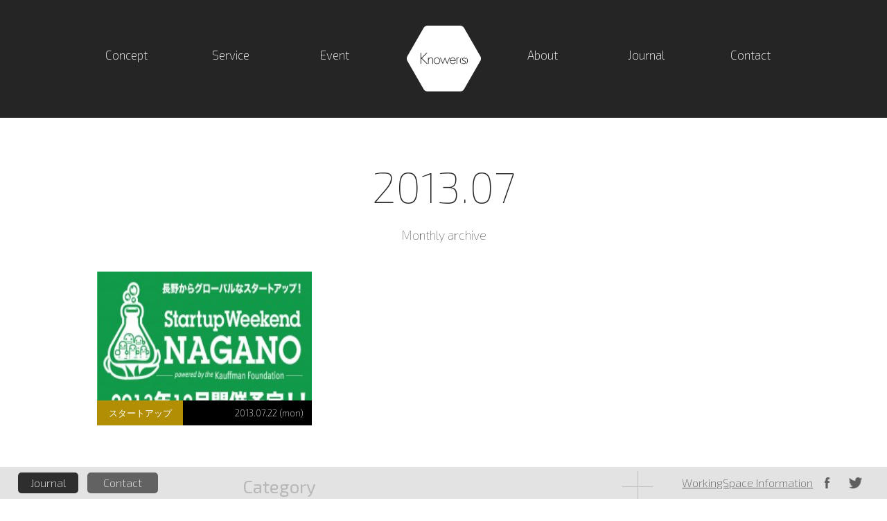

--- FILE ---
content_type: text/html; charset=UTF-8
request_url: http://knowers.jp/date/2013/07/
body_size: 44621
content:
<!DOCTYPE html>
<!--[if IE 7]><html class="ie ie7" lang="ja"><![endif]-->
<!--[if IE 8]><html class="ie ie8" lang="ja"><![endif]-->
<!--[if !(IE 6) | !(IE 7) | !(IE 8)  ]><!-->
<html dir="ltr" lang="ja">
<!--<![endif]-->
<head>
<meta charset="UTF-8">
<meta name="description" content="7月, 2013 | 松本市のコワーキングスペース「ノウアーズ」| Social Hub Space KNOWERS | ">
<meta name="generator" content="WordPress 5.1.19">
<meta name="msapplication-tileimage" content="http://knowers.jp/wp-content/uploads/2016/10/cropped-93429e24df85ebdb245d1e46d0034af3-270x270.jpg">
<meta name="robots" content="noindex,follow">
<meta name="viewport" content="width=device-width">
<title>7月, 2013 | 松本市のコワーキングスペース「ノウアーズ」| Social Hub Space KNOWERS</title>
<link rel="dns-prefetch" href="//fonts.googleapis.com">
<link rel="dns-prefetch" href="//s.w.org">
<link rel="dns-prefetch" href="//www.google-analytics.com">
<link rel="profile" href="http://gmpg.org/xfn/11">
<link rel="pingback" href="http://knowers.jp/xmlrpc.php">
<link rel="canonical" href="http://knowers.jp/date/2013/07/">
<link rel="alternate" type="application/rss+xml" title="松本市のコワーキングスペース「ノウアーズ」| Social Hub Space KNOWERS &raquo; フィード" href="http://knowers.jp/feed/">
<link rel="alternate" type="application/rss+xml" title="松本市のコワーキングスペース「ノウアーズ」| Social Hub Space KNOWERS &raquo; コメントフィード" href="http://knowers.jp/comments/feed/">
<link rel="https://api.w.org/" href="http://knowers.jp/wp-json/">
<link rel="EditURI" type="application/rsd+xml" title="RSD" href="http://knowers.jp/xmlrpc.php?rsd">
<link rel="wlwmanifest" type="application/wlwmanifest+xml" href="http://knowers.jp/wp-includes/wlwmanifest.xml">
<link rel="icon" href="http://knowers.jp/wp-content/uploads/2016/10/cropped-93429e24df85ebdb245d1e46d0034af3-32x32.jpg" sizes="32x32">
<link rel="icon" href="http://knowers.jp/wp-content/uploads/2016/10/cropped-93429e24df85ebdb245d1e46d0034af3-192x192.jpg" sizes="192x192">
<link rel="apple-touch-icon-precomposed" href="http://knowers.jp/wp-content/uploads/2016/10/cropped-93429e24df85ebdb245d1e46d0034af3-180x180.jpg">
<link href="http://fonts.googleapis.com/css?family=Exo+2:700,300italic,200,900italic,500italic,800,300,600italic,500,800italic,900,100italic,200italic,600,700italic,400,100,400italic" rel="stylesheet" type="text/css">
<link href="http://fonts.googleapis.com/css?family=Francois+One" rel="stylesheet" type="text/css">
<link rel="stylesheet" id="twentytwelve-fonts-css" href="http://fonts.googleapis.com/css?family=Open+Sans:400italic,700italic,400,700&#038;subset=latin,latin-ext" type="text/css" media="all">
<link rel="stylesheet" href="http://knowers.jp/wp-content/themes/knowers02/css/common.css" type="text/css">
<link rel="stylesheet" href="http://knowers.jp/wp-content/themes/knowers02/css/reset.css" type="text/css">
<link rel="stylesheet" href="http://knowers.jp/wp-content/themes/knowers02/css/common_farmaers_life.css" type="text/css">
<link rel="stylesheet" href="http://knowers.jp/wp-content/themes/knowers02/css/common_creators.css" type="text/css">
<link rel="stylesheet" href="http://knowers.jp/wp-content/themes/knowers02/css/jquery.bxslider.css" type="text/css">
<link rel="stylesheet" href="http://knowers.jp/wp-content/themes/knowers02/css/common2.css" type="text/css">
<link rel="stylesheet" href="http://knowers.jp/wp-content/themes/knowers02/css/style_i.css" type="text/css">
<link rel="stylesheet" href="http://knowers.jp/wp-content/themes/knowers02/css/common_ti.css" type="text/css">
<link rel="stylesheet" href="http://knowers.jp/wp-content/themes/knowers02/css/common_kt.css" type="text/css">
<link rel="stylesheet" href="http://knowers.jp/wp-content/themes/knowers02/css/common_tn.css" type="text/css">
<link rel="stylesheet" href="http://knowers.jp/wp-content/themes/knowers02/css/common_me.css" type="text/css">
<link rel="stylesheet" href="http://knowers.jp/wp-content/themes/knowers02/css/simplePagination.css" type="text/css">
<link rel="stylesheet" id="validate-engine-css-css" href="http://knowers.jp/wp-content/plugins/wysija-newsletters/css/validationEngine.jquery.css?ver=2.8.2" type="text/css" media="all">
<link rel="stylesheet" id="wp-block-library-css" href="http://knowers.jp/wp-includes/css/dist/block-library/style.min.css?ver=5.1.19" type="text/css" media="all">
<link rel="stylesheet" id="wordpress-popular-posts-css-css" href="http://knowers.jp/wp-content/plugins/wordpress-popular-posts/public/css/wpp.css?ver=4.1.0" type="text/css" media="all">
<link rel="stylesheet" id="rss-retriever-css" href="http://knowers.jp/wp-content/plugins/wp-rss-retriever/inc/css/rss-retriever.css?ver=1.3.1" type="text/css" media="all">
<link rel="stylesheet" id="wp-lightbox-2.min.css-css" href="http://knowers.jp/wp-content/plugins/wp-lightbox-2/styles/lightbox.min.css?ver=1.3.4" type="text/css" media="all">
<link rel="stylesheet" id="twentytwelve-style-css" href="http://knowers.jp/wp-content/themes/knowers02/style.css?ver=5.1.19" type="text/css" media="all">
<link rel="stylesheet" id="dashicons-css" href="http://knowers.jp/wp-includes/css/dashicons.min.css?ver=5.1.19" type="text/css" media="all">
<link rel="stylesheet" id="thickbox-css" href="http://knowers.jp/wp-includes/js/thickbox/thickbox.css?ver=5.1.19" type="text/css" media="all">
<link rel="stylesheet" id="amazonjs-css" href="http://knowers.jp/wp-content/plugins/amazonjs/css/amazonjs.css?ver=0.8" type="text/css" media="all">
<!--[if lt IE 9]><link rel="stylesheet" id="twentytwelve-ie-css" href="http://knowers.jp/wp-content/themes/knowers02/css/ie.css?ver=20121010" type="text/css" media="all"><![endif]-->
<style type="text/css" media="all">/*<![CDATA[ */
img.wp-smiley,
img.emoji {
display: inline !important;
border: none !important;
box-shadow: none !important;
height: 1em !important;
width: 1em !important;
margin: 0 .07em !important;
vertical-align: -0.1em !important;
background: none !important;
padding: 0 !important;
}
.recentcomments a{display:inline !important;padding:0 !important;margin:0 !important;}
/* ]]>*/</style>
<script async src="https://www.google-analytics.com/analytics.js"></script>
<script type="text/javascript" src="http://knowers.jp/wp-includes/js/jquery/jquery.js?ver=1.12.4"></script>
<script type="text/javascript" src="http://knowers.jp/wp-content/plugins/wordpress-popular-posts/public/js/wpp-4.1.0.min.js?ver=4.1.0"></script>
<script type="text/javascript" src="http://knowers.jp/wp-includes/js/jquery/jquery-migrate.min.js?ver=1.4.1"></script>
<script type="text/javascript">//<![CDATA[
window.ga=window.ga||function(){(ga.q=ga.q||[]).push(arguments)};ga.l=+new Date;
ga('create', 'UA-61820152-1', 'auto');
ga('send', 'pageview');
window._wpemojiSettings = {"baseUrl":"https:\/\/s.w.org\/images\/core\/emoji\/11.2.0\/72x72\/","ext":".png","svgUrl":"https:\/\/s.w.org\/images\/core\/emoji\/11.2.0\/svg\/","svgExt":".svg","source":{"concatemoji":"http:\/\/knowers.jp\/wp-includes\/js\/wp-emoji-release.min.js?ver=5.1.19"}};
!function(e,a,t){var n,r,o,i=a.createElement("canvas"),p=i.getContext&&i.getContext("2d");function s(e,t){var a=String.fromCharCode;p.clearRect(0,0,i.width,i.height),p.fillText(a.apply(this,e),0,0);e=i.toDataURL();return p.clearRect(0,0,i.width,i.height),p.fillText(a.apply(this,t),0,0),e===i.toDataURL()}function c(e){var t=a.createElement("script");t.src=e,t.defer=t.type="text/javascript",a.getElementsByTagName("head")[0].appendChild(t)}for(o=Array("flag","emoji"),t.supports={everything:!0,everythingExceptFlag:!0},r=0;r<o.length;r++)t.supports[o[r]]=function(e){if(!p||!p.fillText)return!1;switch(p.textBaseline="top",p.font="600 32px Arial",e){case"flag":return s([55356,56826,55356,56819],[55356,56826,8203,55356,56819])?!1:!s([55356,57332,56128,56423,56128,56418,56128,56421,56128,56430,56128,56423,56128,56447],[55356,57332,8203,56128,56423,8203,56128,56418,8203,56128,56421,8203,56128,56430,8203,56128,56423,8203,56128,56447]);case"emoji":return!s([55358,56760,9792,65039],[55358,56760,8203,9792,65039])}return!1}(o[r]),t.supports.everything=t.supports.everything&&t.supports[o[r]],"flag"!==o[r]&&(t.supports.everythingExceptFlag=t.supports.everythingExceptFlag&&t.supports[o[r]]);t.supports.everythingExceptFlag=t.supports.everythingExceptFlag&&!t.supports.flag,t.DOMReady=!1,t.readyCallback=function(){t.DOMReady=!0},t.supports.everything||(n=function(){t.readyCallback()},a.addEventListener?(a.addEventListener("DOMContentLoaded",n,!1),e.addEventListener("load",n,!1)):(e.attachEvent("onload",n),a.attachEvent("onreadystatechange",function(){"complete"===a.readyState&&t.readyCallback()})),(n=t.source||{}).concatemoji?c(n.concatemoji):n.wpemoji&&n.twemoji&&(c(n.twemoji),c(n.wpemoji)))}(window,document,window._wpemojiSettings);
var wpp_params = {"rest_api":"1","sampling_active":"0","sampling_rate":"100","ajax_url":"http:\/\/knowers.jp\/wp-json\/wordpress-popular-posts\/v1\/popular-posts\/","action":"update_views_ajax","ID":"","token":"ecafafbc1a","debug":""};
//]]></script>
<!--[if lt IE 9]><script src="http://knowers.jp/wp-content/themes/knowers02/js/html5.js" type="text/javascript"></script>
<![endif]-->
</head>

<body class="archive date custom-font-enabled" onload="initialize();"  id="page_top">
<!-- gnav SP -->
<div id="gnav_sp_out">
		<div class="button-toggle"><img src="http://knowers.jp/wp-content/themes/knowers02/images/kns_nav_btn.gif" width="54" height="54"></div>
		<div class="menu">
			<ul>
           	 <li><a href="http://knowers.jp">Knowers</a></li>
				<li><a href="http://knowers.jp/concept">Concept</a></li>
				<li><a href="http://knowers.jp/service">Service</a></li>
                <li><a href="http://knowers.jp/event">Event</a></li>
                <li><a href="http://knowers.jp/about">About</a></li>
                <!--
                <li><a href="http://knowers.jp/member">Member</a></li>
                -->
                <li><a href="http://knowers.jp/journal">Journal</a></li>
                <li><a href="http://knowers.jp/contact">Contact</a></li>
			</ul>
		</div>
</div>
<!-- gnav SP -->



            <div id="hp_header">
          	<div id="hp_header2">
            		<div id="hp_header_in">
            		<ul id="header_ul">
            			<a href="http://knowers.jp/concept"><li class="header_ul_fixPadding"><p>Concept</p></li></a>
            			<a href="http://knowers.jp/service"><li class="header_ul_fixPadding"><p>Service</p></li></a>
            			<a href="http://knowers.jp/event"><li class="header_ul_fixPadding"><p>Event</p></li></a>
						<!--投稿ページのみロゴのh1をpに それ以外のページはロゴがh1-->
												<a href="http://knowers.jp"><li><h1><img src="http://knowers.jp/wp-content/themes/knowers02/images/knowersLogoTop.png" alt="knowersロゴ" class="kns_logo_top"></h1></li></a>
						            			<a href="http://knowers.jp/about"><li class="header_ul_fixPadding"><p>About</p></li></a>
                        <!--
            			<a href="http://knowers.jp/member"><li class="header_ul_fixPadding"><p>Member</p></li></a>
                        -->
                        <a href="http://knowers.jp/journal"><li class="header_ul_fixPadding"><p>Journal</p></li></a>
            			<a href="http://knowers.jp/contact"><li class="header_ul_fixPadding header_ul_borderWhite"><p>Contact</p></li></a>
            		</ul>
              </div><!----------------hp_header_in END------------------>
              </div><!----------------hp_header2 END------------------>
            </div><!----------------hp_header END------------------>
<div class="knowers_main_out header_set page_creators_header">
    		<div class="knowers_main_in">
 
                             
            </div><!----------------knowers_main_in END------------------>
 </div><!----------------knowers_main_out END------------------>
 
  <div id="kns_index_newsfild">
		<div id="kns_index_newfild_in">
        		<h2 class="kns_index_title62">
                2013.07                </h2>
                <p class="knowers_fontFamily_exo2_200 kns_index_newsTitle">Monthly archive</p>
                
                
<div class="kns_news_mainDiv02">
								
   			<!--個々の投稿を出力する処理-->
                                		<a class="kns_news_mainSmall_div1 kns_news_mainSmall_div2 box_fit01" href="http://knowers.jp/317/">
                	       

<!--
                        <img src="http://knowers.jp/wp-content/uploads/2013/07/SW_logo-300x162.jpg" class="kns_news_mainDivSmall_img">
                        


-->


											 <img src="http://knowers.jp/wp-content/uploads/2013/07/SW_logo-300x162.jpg" class="kns_news_mainDivSmall_img">
					



                        	  <span class="kns_news_mainSmall_info1"><p>
                              2013年12月 StartupWeekend NAGANO開催予定！！                             </p></span>
							 
                  
                              <div class="knowers_fontFamily_exo2_200 kns_news_mainSmall_button1">
                                		<div class="kns_news_mainSmall_category1"><p>
                                      スタートアップ                                        </p></div>
                                        <div class="kns_news_mainSmall_date1"><p>
                                        2013.07.22 (mon)                                        </p></div>
                                </div> <!----------------kns_new_smallButtom END------------------> 
				</a>
					   
					   </div><!----------------kns_news_mainDiv02 END------------------>
<div style="width:80%;max-width:800px;margin:0 auto;"><!--アーカイブとカテゴリーのアコーディオンを実装-->
<ul class="accordion">
    <li>
        <p><span>Category</span></p>
        <ul>
                 <li>
         <a href="http://knowers.jp/category/article/booker/">Booker    (1)</a>
         </li>
                  <li>
         <a href="http://knowers.jp/category/border/">BORDER    (3)</a>
         </li>
                  <li>
         <a href="http://knowers.jp/category/events/">EVENTS    (194)</a>
         </li>
                  <li>
         <a href="http://knowers.jp/category/events/knowers-talk/">KNOWERS talk    (1)</a>
         </li>
                  <li>
         <a href="http://knowers.jp/category/article/meet-the-knower/">meet the knower    (11)</a>
         </li>
                  <li>
         <a href="http://knowers.jp/category/article/weekend-snap/">Weekend Snap    (2)</a>
         </li>
                  <li>
         <a href="http://knowers.jp/category/weekly-digest/">Weekly Digest    (1)</a>
         </li>
                  <li>
         <a href="http://knowers.jp/category/community/workingwomencafe/">Working Women Cafe    (13)</a>
         </li>
                  <li>
         <a href="http://knowers.jp/category/article/creators/">クリエイターズ    (8)</a>
         </li>
                  <li>
         <a href="http://knowers.jp/category/community/">コミュニティ    (19)</a>
         </li>
                  <li>
         <a href="http://knowers.jp/category/article/column/">コラム    (5)</a>
         </li>
                  <li>
         <a href="http://knowers.jp/category/news/share/">シェア    (31)</a>
         </li>
                  <li>
         <a href="http://knowers.jp/category/events/startup-event/">スタートアップ    (39)</a>
         </li>
                  <li>
         <a href="http://knowers.jp/category/news/staff-blog/">スタッフブログ    (17)</a>
         </li>
                  <li>
         <a href="http://knowers.jp/category/news/">ニュース・トレンド    (58)</a>
         </li>
                  <li>
         <a href="http://knowers.jp/category/article/shortessay/">ひとくちエッセイ    (5)</a>
         </li>
                  <li>
         <a href="http://knowers.jp/category/news/press-release/">プレスリリース    (11)</a>
         </li>
                  <li>
         <a href="http://knowers.jp/category/community/matsumoto-connect/">まつもとコネクト    (3)</a>
         </li>
                  <li>
         <a href="http://knowers.jp/category/community/matsumotocitizensuniversity/">まつもと市民大学    (15)</a>
         </li>
                  <li>
         <a href="http://knowers.jp/category/events/%e3%82%82%e3%81%8f%e3%82%82%e3%81%8f%e5%8b%89%e5%bc%b7%e4%bc%9a/">もくもく勉強会    (1)</a>
         </li>
                  <li>
         <a href="http://knowers.jp/category/article/lifeandwork/">ライフ&amp;ワーク    (20)</a>
         </li>
                  <li>
         <a href="http://knowers.jp/category/events/report/">レポート    (89)</a>
         </li>
                  <li>
         <a href="http://knowers.jp/category/events/workshop/">ワークショップ    (45)</a>
         </li>
                  <li>
         <a href="http://knowers.jp/category/events/for-women/">女性    (32)</a>
         </li>
                  <li>
         <a href="http://knowers.jp/category/events/networking/">異業種交流    (5)</a>
         </li>
                  <li>
         <a href="http://knowers.jp/category/article/">記事    (32)</a>
         </li>
                 </ul>
    </li>
    <li>
        <p><span>Archive</span></p>
        <ul>
                <li><li>	<a href='http://knowers.jp/date/2025/08/'>2025.8</a>&nbsp;(1)</li></li>
                  <li><li>
	<a href='http://knowers.jp/date/2020/08/'>2020.8</a>&nbsp;(1)</li></li>
                  <li><li>
	<a href='http://knowers.jp/date/2019/03/'>2019.3</a>&nbsp;(1)</li></li>
                  <li><li>
	<a href='http://knowers.jp/date/2018/09/'>2018.9</a>&nbsp;(1)</li></li>
                  <li><li>
	<a href='http://knowers.jp/date/2018/03/'>2018.3</a>&nbsp;(1)</li></li>
                  <li><li>
	<a href='http://knowers.jp/date/2018/02/'>2018.2</a>&nbsp;(3)</li></li>
                  <li><li>
	<a href='http://knowers.jp/date/2018/01/'>2018.1</a>&nbsp;(3)</li></li>
                  <li><li>
	<a href='http://knowers.jp/date/2017/12/'>2017.12</a>&nbsp;(3)</li></li>
                  <li><li>
	<a href='http://knowers.jp/date/2017/11/'>2017.11</a>&nbsp;(1)</li></li>
                  <li><li>
	<a href='http://knowers.jp/date/2017/10/'>2017.10</a>&nbsp;(1)</li></li>
                  <li><li>
	<a href='http://knowers.jp/date/2017/06/'>2017.6</a>&nbsp;(2)</li></li>
                  <li><li>
	<a href='http://knowers.jp/date/2017/04/'>2017.4</a>&nbsp;(1)</li></li>
                  <li><li>
	<a href='http://knowers.jp/date/2017/03/'>2017.3</a>&nbsp;(1)</li></li>
                  <li><li>
	<a href='http://knowers.jp/date/2017/02/'>2017.2</a>&nbsp;(1)</li></li>
                  <li><li>
	<a href='http://knowers.jp/date/2016/12/'>2016.12</a>&nbsp;(2)</li></li>
                  <li><li>
	<a href='http://knowers.jp/date/2016/11/'>2016.11</a>&nbsp;(4)</li></li>
                  <li><li>
	<a href='http://knowers.jp/date/2016/10/'>2016.10</a>&nbsp;(9)</li></li>
                  <li><li>
	<a href='http://knowers.jp/date/2016/09/'>2016.9</a>&nbsp;(7)</li></li>
                  <li><li>
	<a href='http://knowers.jp/date/2016/08/'>2016.8</a>&nbsp;(3)</li></li>
                  <li><li>
	<a href='http://knowers.jp/date/2016/07/'>2016.7</a>&nbsp;(12)</li></li>
                  <li><li>
	<a href='http://knowers.jp/date/2016/06/'>2016.6</a>&nbsp;(7)</li></li>
                  <li><li>
	<a href='http://knowers.jp/date/2016/05/'>2016.5</a>&nbsp;(5)</li></li>
                  <li><li>
	<a href='http://knowers.jp/date/2016/04/'>2016.4</a>&nbsp;(4)</li></li>
                  <li><li>
	<a href='http://knowers.jp/date/2016/03/'>2016.3</a>&nbsp;(1)</li></li>
                  <li><li>
</li></li>
                 </ul>
    </li>

</ul></div>

  <div class="knowers_fontFamily_exo2_200 kns_allNews"><a href="#page_top">Page Top</a></div>

</div><!----------------kns_index_newfild_in END------------------>

</div><!----------------kns_index_newsfild END------------------>


    <div id="kns_index_2buttom_out">
    		<div id="kns_index_2buttom_in">
           <div id="kns_index_2buttomMain">
            <div id="kns_index_2buttomLeft">
            	  <a href="http://knowers.jp/concept">
            		<img src="http://knowers.jp/wp-content/themes/knowers02/images/kns_index_2buttom01.jpg">
                </a>
                <p>What’s Knower(s)?</p>
            </div>
            <div id="kns_index_2buttomRight">
               <a href="http://knowers.jp/service">
               		<img src="http://knowers.jp/wp-content/themes/knowers02/images/kns_index_2buttom02.jpg">
               </a>
               <p>Social Hub Space</p>
              </div>

             </div><!----------------kns_index_2buttomMain END------------------>
        </div><!----------------kns_index_2buttom_in END------------------>
    </div><!----------------kns_index_2buttom_out END------------------>
    
   <div id="kns_index_facebook_out">
		<div id="kns_index_facebook_in">
        		
          <iframe src="//www.facebook.com/plugins/likebox.php?href=https%3A%2F%2Fwww.facebook.com%2Fsocialhubspaceknowers%3Ffref%3Dts&amp;width=300&amp;height=258&amp;colorscheme=light&amp;show_faces=true&amp;header=false&amp;stream=false&amp;show_border=false" scrolling="no" frameborder="0" style="border:none; overflow:hidden; width:300px; height:258px;" allowTransparency="true"></iframe>
                
        </div><!----------------kns_index_facebook_in END------------------>
   </div><!----------------kns_index_facebook_out END------------------>
   
   <div id="kns_index_events_out">
   		<div id="kns_index_events_in">
        		<h2 class="kns_index_title62 kns_index_onlineTitle kns_index_mainTitle_respon">Today’s Event</h2>
              <p class="knowers_fontFamily_exo2_200 kns_index_onlineTitle_Selection kns_index_newsTitle">check daily events</p>
              
          <div class="cal_wrapper">    
                <div id="kns_index_events_main">
  
                		<p><iframe src="https://calendar.google.com/calendar/embed?src=cloudot.co.jp_tqnginu9bb14rtf776n7d2rqg0%40group.calendar.google.com&ctz=Asia%2FTokyo" style="border: 0" width="800" height="600" frameborder="0" scrolling="no"></iframe></p>
                    <!--
                    <iframe src="https://calendar.google.com/calendar/embed?src=cloudot.co.jp_tqnginu9bb14rtf776n7d2rqg0%40group.calendar.google.com&ctz=Asia%2FTokyo" style="border: 0" width="800" height="600" frameborder="0" scrolling="no"></iframe> 
                    -->
                </div><!----------------kns_in<a href="google_php">google_php</a>dex_events_main END------------------>
           </div><!----------------cal_wrapper END------------------>

        </div><!----------------kns_index_events_in END------------------>
   </div><!----------------kns_index_events_out END------------------>


   <div id="kns_index_footer_out">
   		<div id="kns_index_footer_in">
        		<div id="kns_index_footer_Img_main">
        			<img src="http://knowers.jp/wp-content/themes/knowers02/images/kns_index_footer_logo.png" alt="knowersのロゴ" id="kns_index_footer_logo">
                		<img src="http://knowers.jp/wp-content/themes/knowers02/images/kns_index_footer_map.png" alt="knowersの地図" id="kns_index_footer_map">
                </div><!----------------kns_index_footer_Img_main END------------------>
                <div id="kns_index_footer_main">
                		<dl>
                        	<dt>
                        		Social Hub Space  <span>KNOWERS</span>
                        	</dt>
                        	<dd id="kns_footer_txt01">
                        		〒390-0874長野県松本市大手1-3-29 丸今ビル１F
                        	</dd>
                        	<dd id="kns_footer_txt02">
                        	   　　Mail. hello@knowers.jp<br> 
                       	</dd>
                        	<dd id="kns_footer_txt03">
                        	   　　営業時間 : 12:00～19:00（祝土日休）
                        	</dd>
                            <!----------------ここまでページ内スクロールさせる------------------>
                            <span id="bottom">Copyrights by KNOWERS. All Rights Reserved. Powered by <a href="http://www.cloudot.co.jp/" target="_blank">Cloudot Inc</a></span>
                        </dl>
                
                </div><!----------------kns_index_footer_main END------------------>
                
        </div><!----------------kns_index_footer_in END------------------>
   </div><!----------------kns_index_footer_out END------------------>
    
<div id="kns_index_underNav_out">
	<div id="kns_index_underNav_in">
    		<div id="kns_index_underNav_left">
           <a href="http://knowers.jp/journal">
            		<div id="kns_index_underNav_left01">
                   Journal
                    </div>
    			</a>
                <a href="http://knowers.jp/contact">
                    <div id="kns_index_underNav_left02">
                    Contact
                    </div>
        			</a>
            </div><!----------------kns_index_underNav_left END------------------>
            
            
         <div id="kns_index_underNav_right">
            		
                <!--<a href="">
                  <div id="kns_index_underNav_right01">
    					<img src="http://knowers.jp/wp-content/themes/knowers02/images/index_footer_icon03.png" height="16">
                    </div>
                  </a>-->
                  <a href="//twitter.com/knowers_info" target="_blank">
                   <div id="kns_index_underNav_right02">
                    		<img src="http://knowers.jp/wp-content/themes/knowers02/images/index_footer_icon02.png" height="16">
                    </div>
                    </a>
                 <a href="https://www.facebook.com/knowers.jp/?fref=nf" target="_blank">
            		<div id="kns_index_underNav_right03">
                    	<img src="http://knowers.jp/wp-content/themes/knowers02/images/index_footer_icon01.png" height="16">
                    </div>
            		</a>
                 <a href="">
            			<div id="kns_index_underNav_right04">
                    		WorkingSpace Information
                    </div>
                 </a>
            </div><!----------------kns_index_underNav_right END------------------>
            
    </div><!----------------kns_index_underNav_in END------------------>
</div><!----------------kns_index_underNav_out END------------------>


<!----------------jQuery and javaScript------------------>
<script src="//ajax.googleapis.com/ajax/libs/jquery/1.11.1/jquery.min.js"></script>
<script src="http://maps.google.com/maps/api/js?sensor=true"></script>
<script src="http://knowers.jp/wp-content/themes/knowers02/js/jquery.bxslider.min.js"></script>

<script src="http://knowers.jp/wp-content/themes/knowers02/js/jquery.simplePagination.js"></script>

<!--------------------ニュースレター修正部分----------------------->
<script>
	$(".wysija-submit").eq(0).attr('value','GET');
	//wysija-input
	$(".wysija-input").eq(0).attr('placeholder','input your e-mail');
</script>

<script>
	//アーカイブボックスの高さ
	$(window).on('load resize', function()  {
		
			var boxfit01 = $(".box_fit01").width();
			var boxfit01_h = boxfit01 * 0.71612903 + 'px' ;
			$('.box_fit01').css('height', boxfit01_h);
			
	});
</script>


<!----------------Mainコンテンツを表示(読み込み完了後とリサイズ後に動く)------------------>
<script>

$(window).on('load resize', function() {
	//メイン画像を表示
	var sum = $('.knowers_main_out').width();
	sum = sum / 2;
	$(".knowers_main_out").css("height",sum);
	
	var sum_in = $('.knowers_main_in').height() + 40;
	
	if(sum < sum_in){
		$(".knowers_main_out").css("height",sum_in);
	}
	
	//クリエイター画像を表示するために高さ取得
	var creatorsH = $('#kns_index_creators_out').width() / 2.58152174;
	
	var creators_inH = $('#kns_index_creators_in').height() + 40;

	if( creatorsH < creators_inH ){
		$("#kns_index_creators_out").css("height",creators_inH);
	}else{
		$("#kns_index_creators_out").css("height",creatorsH);
	}
});

</script>
<!----------------スクロールしたさい動きに合わせてメニューバーを表示させる------------------>


<script>
$(window).on('load scroll', function() {
	var scrollY = document.documentElement.scrollTop || document.body.scrollTop;
	 var mainImgY = $('.header_set').height();
	 
	  if(scrollY > mainImgY){
		  $("#hp_header2").addClass("hp_header2_on");
			$("#hp_header_in").addClass("hp_header_in_on");
			
			$("#hp_header2").removeClass("hp_header2_off");
		    $("#hp_header_in").removeClass("hp_header_in_off");
	  }else{
		  $("#hp_header2").addClass("hp_header2_off");
		    $("#hp_header_in").addClass("hp_header_in_off");
			
			$("#hp_header2").removeClass("hp_header2_on");
			$("#hp_header_in").removeClass("hp_header_in_on");
	  }
	 
	
});

</script>

<!----------------INDEXのニュース部分のJS ------------------>
<!----------------Imageの横幅取得 ------------------>
<script>
$(window).on('load resize', function() {
	//大きいImagの横幅
	var bigImg = $('#kns_news_mainDivLeft_img').width();
	//大きいImageの縦幅
	var bigImg_height = $('#kns_news_mainDivLeft').height();
	//小さい（大きいImgの左側）のimagの縦横取得
	var smallImg1 = $('#kns_news_mainDivRight_img1').width();

	var smallImg1_height = smallImg1 * 0.71612903;
	//小さい2（大きいImgの左側）のimagの縦横取得
	var smallImg2 = $('#kns_news_mainDivRight_img2').width();
	var smallImg2_height = smallImg2 * 0.71612903;
	//上の小さい画像間のpadding調整
	var padding_top = bigImg_height - smallImg1_height - smallImg2_height -15;
	//下の小さい画像取得
	var smallImg_underW = $('.box_fit01').width();
	var smallImg_underH = $('.box_fit01').height();
	//creatorsの画像横取得
	var creatorImg_W = $('.index_creators_box_img').width();
	//onlineの画像横取得
	var onlineImg_W = $('.kns_index_online_sub a img').width();
	//footerの横取得
	var footerImg_W = $('#kns_index_footer_out').width();
	//footer_inの縦の取得
	var footer_in_H = $('#kns_index_footer_in').height();
	
	
	//creators->work のイメージ横縦取得
	var creators_workW = $('.crt_work_subMain img').width();
	var creators_workH = $('.crt_work_subMain img').height();


	//$("#kns_news_bigButtom").css("width",bigImg);
//	$("#kns_new_smallButtom").css("width",smallImg1);
//	$("#kns_new_smallButtom2").css("width",smallImg2);
//	$("#kns_news_space_DivSmall").css("padding-top",padding_top);
	//画像をhoverした時に詳細表示（大きい記事）
//	$(".kns_news_imgInfo1").css("width",bigImg);
//	$(".kns_news_imgInfo1").css("height",bigImg_height);
	//画像をhoverした時に詳細表示（小さい記事１）
//	$(".kns_news_smallInfo1").css("width",smallImg1);
//	$(".kns_news_smallInfo1").css("height",smallImg1_height);
	
		//画像をhoverした時に詳細表示（小さい記事2）
	$(".kns_news_smallInfo2").css("width",smallImg2);
	$(".kns_news_smallInfo2").css("height",smallImg2_height);
	
	//画像をhoverした時に詳細表示（小さい記事下部分01）
//	$(".kns_news_mainSmall_info1").css("width",smallImg_underW);
//	$(".kns_news_mainSmall_info1").css("height",smallImg_underH);
	//creators箇所hoverした時にテキスト表示する際、paddingサイズ調整
	var creatorTextRange =  creatorImg_W / 230;
	var creatorTextPaddingTop = 92 * creatorTextRange;
	var creatorTextPaddingLeft =  20 * creatorTextRange;
	$(".index_creators_img_text").css("padding-top",creatorTextPaddingTop);
	$(".index_creators_img_text").css("padding-left",creatorTextPaddingLeft);
	//onlineStoreの画像サイズ取得してhover部分の幅調整
	$(".kns_index_online_sub span").css("width",onlineImg_W);
	$(".kns_index_online_sub span").css("height",onlineImg_W);
	//footer部分の画像の縦を決める
	var footer_sum = 530 / 1900;
	footer_sum = footerImg_W * footer_sum;
	var footer_value = footer_sum + 'px';
	$("#kns_index_footer_out").css("height",footer_value);
	
	if(footer_sum < footer_in_H){
		var footer_in_H_value = footer_in_H + "px";
		$("#kns_index_footer_out").css("height",footer_in_H_value);
	}
	
	//クリエイターページのwork部分の大きさ調整
	$(".crt_work_subMain span").css("width",creators_workW);
	$(".crt_work_subMain span").css("height",creators_workH);
	
	var boxfit01 = $(".top_box01").width();
	var boxfit01_h = boxfit01 * 0.71612903 + 'px' ;
	$('.top_box01').css('height', boxfit01_h);
	
	var boxfit02 = $(".no2").width();
	var boxfit02_h = boxfit02 * 0.71612903 + 'px' ;
	$('.no2').css('height', boxfit02_h);
	
	var boxfit03 = $(".no3").width();
	var boxfit03_h = boxfit03 * 0.71612903 + 'px' ;
	$('.no3').css('height', boxfit03_h);
	
	var boxfit_padding = boxfit01 * 0.71612903 - boxfit02 * 0.71612903 - boxfit03 * 0.71612903;
	boxfit_padding = boxfit_padding + 'px';
	
	$("#kns_news_space_DivSmall").css("padding-top",boxfit_padding);
});
</script>
<!----------------ニュース部分のJS    END------------------>

<!-----------------------ページ内スクロール---------------------------->

<script type="text/javascript">
$(function(){
	$('a[href^=#]').click(function(){
		var speed = 1000;
		var href= $(this).attr("href");
		var target = $(href == "#" || href == "" ? 'html' : href);
		var position = target.offset().top;
		$("html, body").animate({scrollTop:position}, speed, "swing");
		return false;
	});
});
</script>
<!-----------------------ページ内スクロール　　END---------------------------->
<!-----------------------スマポ時のメニュー表示　---------------------------->

<script>
$(function(){
    $(".menu").css("display","none");
    $(".button-toggle").on("click", function() {
        $(".menu").slideToggle("fast");
    });
});
</script>

<!-----------------------スマポ時のメニュー表示　　END---------------------------->
<!-----------------------------bxSlider---------------------------->
<script>
	$(document).ready(function(){
  		$('.bxslider').bxSlider();
	});
</script>
<!-----------------------------bxSlider  END---------------------------->
<!-----------------------------  companyページの募集が終了かの判断 ---------------------------->
<script>
$(window).on('load', function() {
	var company_display = true;
	//募集終了なら下の値をfalseにする
	//company_display = false;
	if (company_display){
		
	}else{
	$("#life_job_right1_out").css("display",'none');
	$("#life_job_right2_out").css("display",'block');
	}
});
</script>
<!-----------------------------  companyページの募集が終了かの判断 END---------------------------->
<!-----------------------------  アコーディオンの為のJS---------------------------->
<script>
$(function(){
     
$(".accordion p").click(function(){
    $(this).next("ul").slideToggle();
    $(this).children("span").toggleClass("open");
}); 
 
$(".accordion dt").click(function(){
    $(this).next("dd").slideToggle();
    $(this).next("dd").siblings("dd").slideUp();
    $(this).toggleClass("open");    
    $(this).siblings("dt").removeClass("open");
});
 
});
</script>
<!-----------------------------  アコーディオンの為のJS END---------------------------->
<!---------------------------
<script>
$(window).on('load', function() {
	var counter = 0;
    $('.box_fit01').each(function(){
		
        counter++;
		
		if(counter % 3 == 0){

			$(".box_fit01").eq(counter-1).addClass("box_fit01_ex_right");
		}
    });
	
});
</script>
<!-----------------------------   一覧の３の倍数のみCSSを変える END---------------------------->

<!-----------------------------  INDEX写真の大きな比率よってCSSを変える ---------------------------->
<script>
$(window).on('load', function() {

	var bigimg_w = $('#kns_news_mainDivLeft_img').width();
	var bigimg_h = $('#kns_news_mainDivLeft_img').height();
	//1.40909090909
	if( bigimg_w > bigimg_h * 1.40909090909 ){
		$('#kns_news_mainDivLeft_img').css('height','100%');
	}else{
		$('#kns_news_mainDivLeft_img').css('width','100%');
	}
	
	//no2の修正
	var smallimg_w2 = $('#kns_news_mainDivRight_img1').width();
	var smallimg_h2 = $('#kns_news_mainDivRight_img1').height();
	if( smallimg_w2 > smallimg_h2 * 1.40909090909 ){
		$('#kns_news_mainDivRight_img1').css('height','100%');
	}else{
		$('#kns_news_mainDivRight_img1').css('width','100%');
	}
	
	//no3の修正
	var smallimg_w3 = $('#kns_news_mainDivRight_img2').width();
	var smallimg_h3 = $('#kns_news_mainDivRight_img2').height();
	if( smallimg_w3 > smallimg_h3 * 1.40909090909 ){
		$('#kns_news_mainDivRight_img2').css('height','100%');
	}else{
		$('#kns_news_mainDivRight_img2').css('width','100%');
	}
	
	
	
	
	var size = $('.kns_news_mainDivSmall_img').length;
//	console.log(size);
	for (var i=0 ; i<size ; i++){
		var smallimg_w4 = $('.kns_news_mainDivSmall_img').eq(i).width();
		var smallimg_h4 = $('.kns_news_mainDivSmall_img').eq(i).height();
		/*
		if( smallimg_w4 > smallimg_h4 * 1.40909090909 ){
			$('.kns_news_mainDivSmall_img').eq(i).css('height','100%');
		}else{
			$('.kns_news_mainDivSmall_img').eq(i).css('width','100%');
		}	
		*/
		if( smallimg_w4 < smallimg_h4 * 1.40909090909 ){
			$('.kns_news_mainDivSmall_img').eq(i).css('width','100%');
		}else{
			$('.kns_news_mainDivSmall_img').eq(i).css('height','100%');
		}
		//ジャーナルページで立ち上がり時にIMGが崩れるので整正した後表示
		$('.kns_news_mainDivSmall_img').eq(i).css('display','block');
	}
	

	
	//シングルページの写真800px以上だと800pxにする
	var singleImg_w =$('.kns_single_main_div a img').width();
	if(singleImg_w >= 800){
		$('.kns_single_main_div a img').css('max-width','800px');
	}else{

	}
	
	//var testcount = $("#trust-form form div div div");
//	$('#trust-form form div div div').eq(0).css('overflow','hidden');
});
</script>
<!-----------------------------   INDEX写真の大きな比率よってCSSを変える  END---------------------------->

<!-----------------------------  INDEXの写真の表示修正箇所 ---------------------------->
<script>
$(window).on('load resize', function() {
	var bigimg_h =$('#kns_news_mainDivLeft').height();
	var bigimg_w = $('.kns_news_big01').width();
	$('.kns_news_big01').css('height',bigimg_h);
	$('#kns_news_bigButtom').css('width',bigimg_w);
	$('.kns_news_imgInfo1').css('width',bigimg_w);
	$('.kns_news_imgInfo1').css('height',bigimg_h);
	
	//no2の修正
	var smallimg_h2 =$('.no2').height();
	var smallimg_w2 = $('.no2').width();
	$('.kns_news_smallInfo1').css('width',smallimg_w2);
	$('.kns_news_smallInfo1').css('height',smallimg_h2);
	$('#kns_new_smallButtom').css('width',smallimg_w2);
	
	//no3の修正
	var smallimg_w3 = $('.no3').width();
	var smallimg_h3 =$('.no3').height();
	$('.kns_news_smallInfo2').css('width',smallimg_w3);
	$('.kns_news_smallInfo2').css('height',smallimg_h3);
	$('#kns_new_smallButtom2').css('width',smallimg_w3);
	
	
	
	//.box_fit01
	var smallimg_w4 = $('.box_fit01').width();
	var smallimg_h4 =$('.box_fit01').height();
	$('.kns_news_mainSmall_info1').css('width',smallimg_w4);
	$('.kns_news_mainSmall_info1').css('height',smallimg_h4);
	$('.kns_news_mainSmall_button1').css('width',smallimg_w4);
/*	INDEX部分文字数をレスポンシブによって調整
	//console.log(smallimg_w4);
	var tag= $(" .kns_news_imgInfo1 p ").text();
	tag = tag.replace(/^\s+|\s+$/g, "");
	tag = tag.substr(0,10);
	console.log(tag);
	$(" .kns_news_imgInfo1 p ").text(tag);
*/	
/*
	var textBig= $(" .kns_news_imgInfo1 p ").text();
	var textBig = textBig.replace(/^\s+|\s+$/g, "");
	var textBig_s = textBig.substr(0,20) + "....";
	var textBig1= $(" .kns_news_imgInfo1 p ").text();
	console.log(textBig_s);
//	$(" .kns_news_imgInfo1 p ").text(textBig_s);
	/*画面の表示サイズによって一覧のテキスト量を調整*/
	/*
	var w = $(window).width();
	if ( w < 767){
		$(" .kns_news_imgInfo1 p ").text(textBig_s);
	}else{
	}
	*/
});
</script>
<!-----------------------------    INDEXの写真の表示修正箇所 END---------------------------->


<!-----------------------------  コンタクトフォーム修正箇所(プレイスホルダー) ---------------------------->
<script>

$(window).on('load', function() {
	$(".f_01").eq(0).attr('placeholder','your name');
	$(".f_01").eq(1).attr('placeholder','your phone number');
	$(".f_01").eq(2).attr('placeholder','your address');
	
	$(".f_02").eq(0).attr('placeholder','your details of the inquiry');
	$(".form_kt0 .form_kt01 .subject").eq(3).css('height','112px');
	$(".form_kt0 .form_kt01 .subject .content").eq(3).css('top','9px');
	
});

</script>
<!-----------------------------   コンタクトフォーム修正箇所  END---------------------------->

<!----------------jQuery and javaScript END------------------>

<script>
  (function(i,s,o,g,r,a,m){i['GoogleAnalyticsObject']=r;i[r]=i[r]||function(){
  (i[r].q=i[r].q||[]).push(arguments)},i[r].l=1*new Date();a=s.createElement(o),
  m=s.getElementsByTagName(o)[0];a.async=1;a.src=g;m.parentNode.insertBefore(a,m)
  })(window,document,'script','//www.google-analytics.com/analytics.js','ga');

  ga('create', 'UA-61820152-1', 'auto');
  ga('send', 'pageview');

</script>
<script data-cfasync="false">
  document.onreadystatechange = function () {
    if (document.readyState == "complete") {
      var logout_link = document.querySelectorAll('a[href*="wp-login.php?action=logout"]');
      if (logout_link) {
        for(var i=0; i < logout_link.length; i++) {
          logout_link[i].addEventListener( "click", function() {
            Intercom('shutdown');
          });
        }
      }
    }
  };
</script>
<script data-cfasync="false">
  window.intercomSettings = {"app_id":"m1q9rkzo"};
</script>
<script data-cfasync="false">(function(){var w=window;var ic=w.Intercom;if(typeof ic==="function"){ic('reattach_activator');ic('update',intercomSettings);}else{var d=document;var i=function(){i.c(arguments)};i.q=[];i.c=function(args){i.q.push(args)};w.Intercom=i;function l(){var s=d.createElement('script');s.type='text/javascript';s.async=true;s.src='https://widget.intercom.io/widget/m1q9rkzo';var x=d.getElementsByTagName('script')[0];x.parentNode.insertBefore(s,x);}if(w.attachEvent){w.attachEvent('onload',l);}else{w.addEventListener('load',l,false);}}})()</script><script type='text/javascript'>
/* <![CDATA[ */
var JQLBSettings = {"fitToScreen":"0","resizeSpeed":"400","displayDownloadLink":"0","navbarOnTop":"0","loopImages":"","resizeCenter":"","marginSize":"","linkTarget":"_self","help":"","prevLinkTitle":"previous image","nextLinkTitle":"next image","prevLinkText":"\u00ab Previous","nextLinkText":"Next \u00bb","closeTitle":"close image gallery","image":"Image ","of":" of ","download":"Download","jqlb_overlay_opacity":"80","jqlb_overlay_color":"#000000","jqlb_overlay_close":"1","jqlb_border_width":"10","jqlb_border_color":"#ffffff","jqlb_border_radius":"0","jqlb_image_info_background_transparency":"100","jqlb_image_info_bg_color":"#ffffff","jqlb_image_info_text_color":"#000000","jqlb_image_info_text_fontsize":"10","jqlb_show_text_for_image":"1","jqlb_next_image_title":"next image","jqlb_previous_image_title":"previous image","jqlb_next_button_image":"http:\/\/knowers.jp\/wp-content\/plugins\/wp-lightbox-2\/styles\/images\/next.gif","jqlb_previous_button_image":"http:\/\/knowers.jp\/wp-content\/plugins\/wp-lightbox-2\/styles\/images\/prev.gif","jqlb_maximum_width":"","jqlb_maximum_height":"","jqlb_show_close_button":"1","jqlb_close_image_title":"close image gallery","jqlb_close_image_max_heght":"22","jqlb_image_for_close_lightbox":"http:\/\/knowers.jp\/wp-content\/plugins\/wp-lightbox-2\/styles\/images\/closelabel.gif","jqlb_keyboard_navigation":"1","jqlb_popup_size_fix":"0"};
/* ]]> */
</script>
<script type='text/javascript' src='http://knowers.jp/wp-content/plugins/wp-lightbox-2/wp-lightbox-2.min.js?ver=1.3.4.1'></script>
<script type='text/javascript' src='http://knowers.jp/wp-content/themes/knowers02/js/navigation.js?ver=20140711'></script>
<script type='text/javascript' src='http://knowers.jp/wp-includes/js/wp-embed.min.js?ver=5.1.19'></script>
</body>
</html>

--- FILE ---
content_type: text/css
request_url: http://knowers.jp/wp-content/themes/knowers02/css/common.css
body_size: 27952
content:
@charset "UTF-8";
/* CSS Document */


/********** gnav sp**************************************/

body{
	position:relative;
}

#gnav_sp_out{
	position: relative;
	right:0;
	display:none;
}

.button-toggle{
	position: fixed;
	/*
	font-size:36px;
	line-height:36px;
	*/
	width: 54px;
	height: 54px;
	color:#fff;
	z-index:9999999;
	top:20px;
	right:20px;
	border:1px solid #fff;
}

.menu{
	position:fixed;
	background:#010101;
	width:100%;
	z-index:9999998;
	color:#fff !important;
	text-align:left;
	font-size:18px;
	display:none;
}
.menu ul{
	margin-top:70px;
}

.menu a{
	width:100%;
	padding:15px 0px 15px 0px;
	display:block;
	color:#fff !important;
	margin-left:10px;
}

.menu li{
	border-bottom:solid 1px #c4beaf;
	font-family: 'Exo 2', sans-serif;
	font-weight:200;
	font-size:20px;
}

/************************ gnav sp  END**************************************/


.knowers_fontFamily_exo2_200{
	font-family: 'Exo 2', sans-serif;
	font-weight:200;
}
/**************************************ヘッダー HP版*****************************************/
#hp_header{
	position:relative;
	z-index:999;
}
#hp_header2{
	position:absolute;
	width: 100%;
	text-align: center;
}
.hp_header2_on{
	position:fixed !important;
	background-color: rgba(0,0,0,0.6) !important;
	width: 100%;
	text-align: center;
}
.hp_header2_on ul a .header_ul_fixPadding{
	margin-top: 17px !important;
}
.hp_header2_on ul li .kns_logo_top{
	max-width:65px !important;
}
.hp_header_in_on{
	max-width:1050px;
	width:100%;
	padding-top:4px !important;
	padding-bottom:4px !important;
	margin:0 auto;
}
.hp_header2_off{
	position:absolute !important;
	background:none !important;
	width: 100%;
	text-align: center;
}
.hp_header_in_off{
	max-width:1050px;
	width:100%;
	padding-top:2.89473684211% !important;/*55px*/
	margin:0 auto;
}


#hp_header_in{
	max-width:1050px;
	width:100%;
	padding-top: 2.89473684211%;/*55px*/
	margin:0 auto;
}
#header_ul{
	list-style-type:none;
	overflow:hidden;
	width:100%;
}
.header_ul_fixPadding{
	margin-top:34px;
	box-sizing:border-box;
}
.header_ul_fixPadding p{
	width:90%;
}
.header_ul_borderWhite p{
	/*
	border:1px #ffffff solid;
	*/
}

#header_ul li{
	font-family: 'Exo 2', sans-serif;
	font-weight:200;
	color:#fff;
	font-size:17px;
	float:left;
	width:14.28571428571429%;
}
#header_ul li img{
	max-width:107px;
	width:100%;
}
@media only screen and (max-width: 767px) {
	#hp_header{
		display:none !important;	
	}
}
/**************************************ヘッダー HP版  END*****************************************/

/*********************** Main 部分 バナー  ****************************/
.knowers_main_out{
	background: url(../images/kns_main_img.jpg) no-repeat 0 0;
	background-position: center center; 
	width:100%;
	background-size:cover;
	position:relative;
	text-align:center;
}
.knowers_main_in{
	margin:0 auto;
}
#index_main_title{
	font-size:62px;
	color:#ffffff;
	padding-top:21%;
	font-weight:100 !important;
}
#index_main_newsletter{
	font-size:22px;
	color:#ffffff;
	padding-top: 6%;
	margin-bottom: 2%;
}
.kns_img_res{
	width: 24.894%;
}
.kns_newsletter{
	padding-top:1.5%;	
}
#kns_index_arrow_img{
	width:2.842105263157895%;
	margin-top:3.947368421052632%;	
}


#kns_index_linkDiv{
	text-align:center;
	width:100%;
	background-color:#eaeaea;
}
#kns_index_linkDiv_in{
	margin:0 auto;
}
#kns_index_linkDiv_in_in{
	text-align:center;	
}
#kns_index_linkDiv_overflow{
	margin:0 auto;
	overflow:hidden;
	padding-top:3.1578947%;
	padding-bottom:3.1578947%;
}
#kns_index_linkDiv_overflow a img{
	width:16.31578947368421%;
	filter: gray;
	-webkit-filter: grayscale(100%);
}
#kns_index_linkDiv_overflow a img:hover{
	filter:none;
	-webkit-filter: grayscale(0%);
}
#kns_index_linkCenter{
	margin-left:1.84210526%;
	margin-right:1.84210526%;
}
#kns_index_newsfild{
	text-align:center;
	width:100%;
	margin-top:5.2631579%;/*100px*/
}
#kns_index_newfild_in{
	margin:0 auto;
}
.kns_index_title62{
	font-family: 'Exo 2', sans-serif;
	font-weight:100;
	font-size:62px;
	color:#252525;
}
.kns_index_newsTitle{
	font-size:18px;
	color:#252525;
	margin-top:0.52631579%;
	margin-bottom:3.5263158%;
	font-weight:100 !important;
	padding-top: 2%;
}
@media only screen and (max-width: 1200px) {
	#kns_index_arrow_img{
		width: 4%;
	}

}
@media only screen and (max-width: 767px) {
	#index_main_title{
		text-shadow: 1px 1px 1px #000;
	}
	#kns_index_arrow_img{
		width: 8%;
	}
}

/*********************** Main 部分 バナー  END ****************************/

/*********************** 3Button バナー   ****************************/


#kns_index_3button_out{
	text-align:center;
	background-color:#eaeaea;
}
#kns_index_3button_in{
	max-width:1000px;
	width:90%;
	margin:0 auto;
	overflow:hidden;
	padding-top:3.15789473684%;
	padding-bottom:3.15789473684%;
}
.kns_index_3button_content1{
	width:31%;
	float:left;	
}
.kns_index_3button_content1 img{
	width:100%;
	filter: gray;
	-webkit-filter: grayscale(100%);
}
.kns_index_3button_content1 img:hover{
	filter:none;
	-webkit-filter: grayscale(0%);
}
.kns_index_3button_content2 img{
	width:100%;
	filter: gray;
	-webkit-filter: grayscale(100%);
}
.kns_index_3button_content2 img:hover{
	filter:none;
	-webkit-filter: grayscale(0%);
}
.kns_index_3button_content2{
	width:38%;
	float:left;
	box-sizing:border-box;
	padding-left:3.5%;
	padding-right:3.5%;
}
@media only screen and (max-width: 400px) {
	#kns_index_3button_in{
		width:80%;
	}
	.kns_index_3button_content1{
		width:100%;	
	}
	.kns_index_3button_content2{
		width:100%;
		padding-left:0;
		padding-right:0;
		padding-top: 3.15789473684%;
		padding-bottom: 3.15789473684%;
	}
}
/*********************** 3Button バナー   END****************************/

/***********************NEWS   ****************************/
#kns_news_mainDiv01{
	max-width:1000px;
	width:100%;
	overflow:hidden;
	margin:0 auto;
	padding-bottom:35px;
}
#kns_news_mainDivLeft{
	float:left;
	box-sizing:border-box;
	width:69%;/*690*/
	padding-right:1.8421053%;/*35*/
	position:relative;
}

/*
#kns_news_mainDivLeft:hover{
	opacity:0.7;
	filter:alpha(opacity=60);
	-ms-filter: "alpha( opacity=60 )";
}
*/
#kns_news_mainDivLeft_img{

}
#kns_news_mainDivLeft_img:hover{
	/*
	-webkit-filter: grayscale(0%);
	filter: none;
	*/
}
#kns_news_bigButtom{
	overflow:hidden;
	height:56px;
	position:absolute;
	bottom:0;

	font-size:22px;
	color:#fff;
	font-weight:100 !important;
}
#kns_news_bigCategory{
	float:left;
	width:32%;
	height:56px;
	background-color:#3b2d15;
	box-sizing:border-box;
}
#kns_news_bigCategory p{
	line-height:56px;
}
#kns_news_bigDate{
	float:left;
	width:68%;
	height:56px;
	background-color:#282828;
	text-align:right;
	padding-right:2%;
	box-sizing:border-box;
}
#kns_news_bigDate p{
	line-height:56px;
}
#kns_news_mainDivRight{
	float:left;
	width:31%;	
}
#kns_news_mainDivRight_in1{
	box-sizing:border-box;
	position:relative;
}

#kns_news_mainDivRight_img1{
	/*height:100%;*/
	/*
	-webkit-filter: grayscale(100%);
	filter: gray;
	*/
}
#kns_news_mainDivRight_img1:hover{
	/*
	-webkit-filter: grayscale(0%);
	filter: none;
	*/
}
#kns_new_smallButtom{
	position:absolute;
	bottom:0;
	overflow:hidden;
	font-size:13px;
	color:#fff;
	height:36px;
}
#kns_news_smallCategory{
	float:left;
	width:30%;
	background-color:#9d3b1e;
	line-height:36px;
}
#kns_news_smallDate{
	float:left;
	width:70%;
	background-color:#282828;
	text-align:right;
	padding-right:2%;
	box-sizing:border-box;
	line-height:36px;
}
#kns_news_mainDivRight_in2{
	box-sizing:border-box;
	position:relative;
}

#kns_news_mainDivRight_img2{

	/*padding-bottom:33px;?????*/
	/*
	-webkit-filter: grayscale(100%);
	filter: gray;
	*/
}
#kns_news_mainDivRight_img2:hover{
	/*
	-webkit-filter: grayscale(0%);
	filter: none;
	*/
}
#kns_new_smallButtom2{
	position:absolute;
	bottom:0;
	overflow:hidden;
	font-size:13px;
	color:#fff;
	height:36px;
}
#kns_news_smallCategory2{
	float:left;
	width:30%;
	background-color:#b18e03;
	line-height:36px;
}
#kns_news_smallDate2{
	float:left;
	width:70%;
	background-color:#282828;
	text-align:right;
	padding-right:2%;
	box-sizing:border-box;
	line-height:36px;
}


.kns_news_mainDivSmall_img{
/*	height:100%;*/
	display:none;
}
.kns_news_mainDivSmall_img:hover{
	/*
	-webkit-filter: grayscale(0%);
	filter: none;
	*/
}

.kns_news_mainDiv02{
	max-width:1000px;
	width:100%;
	overflow:hidden;
	margin:0 auto;
}
.kns_news_mainSmall_div1{
	float:left;
	width:34.5%;
	
	position:relative;
	margin-bottom:3.5%;
}
.kns_news_mainSmall_div2{
	float:left;
	box-sizing:border-box;
	width:31%;
}
.kns_news_mainSmall_button1{
	position: absolute;
	bottom: 0;
	width: 100%;
	overflow: hidden;
	font-size: 13px;
	color: #fff;
	height: 36px;
}
.kns_news_mainSmall_category1{
	float:left;
	width:30%;
	background-color:#b18e03;
	line-height:36px;
}
.kns_news_mainSmall_date1{
	float: left;
	width: 70%;
	background-color: #282828;
	text-align: right;
	padding-right: 2%;
	box-sizing: border-box;
	line-height: 36px;
}
.kns_news_mainSmall_div2{
	width:31% !important;
	padding-right:0 !important;	
}
.kns_news_mainSmall_div2 .kns_news_mainSmall_button1{
	width:100% !important;
}

@media only screen and (max-width: 767px) {
	.kns_news_mainDivSmall_img{
		max-height:none;	
	}
	#kns_news_mainDivLeft{
		width:80%;
		float:none;
		margin:0 auto;
		margin-bottom:4%;
	}
	#kns_news_bigButtom{
		font-size:13px;	
	}
	#kns_news_bigCategory{
		width: 50%;
	}
	#kns_news_bigDate{
		width:50%;	
		text-align: center;
		padding-right: 0% !important;
	}
	#kns_news_mainDivRight{
		width: 78.5%;
		float: none;
		margin: 0 auto;
		overflow: hidden;
		padding-right: 2.05%;
	}
	#kns_new_smallButtom{
		height:56px;	
	}
	#kns_news_smallCategory{
		line-height:56px;
		width:50%;
	}
	#kns_news_smallDate{
		line-height:56px;
		width:50%;
		text-align:center;
		padding-right: 0% !important;
	}
	#kns_new_smallButtom2{
		height:56px;	
	}
	#kns_news_smallCategory2{
		line-height:56px;
		width:50%;
	}
	#kns_news_smallDate2{
		line-height:56px;
		width:50%;
		text-align:center;
		padding-right: 0% !important;
	}
	#kns_news_mainDivRight_in1{
		width: 100%;
		margin-bottom: 4%;
	}
	#kns_news_mainDivRight_in2{
		width: 100%;
	}
	
	#kns_news_mainDiv01{
		padding-bottom:3.5%;	
	}
	/*
	.kns_news_mainDiv02{
		width: 77.5% !important;
		padding-left: 1% !important;
	}
	*/
	.kns_news_mainDiv02{
		width: 74.8% !important;
		padding-right: 2% !important;
	}
	.kns_news_mainSmall_button1{
		width:96.5% !important;	
	}
	.kns_news_mainSmall_div2 .kns_news_mainSmall_button1{
	/*	width:96.5% !important;	*/
	}
	.kns_news_mainSmall_div1{
		width:100% !important;
		margin-bottom: 4% !important;
	}
	.kns_news_mainSmall_div2{
		/*padding-right: 3.5% !important;*/
	}
	
	.kns_news_mainSmall_button1{
		/*height:56px;*/
		height:40px;
	}
	.kns_news_mainSmall_category1{
		width:50%;
		/*line-height:56px;*/
		line-height:40px;	
	}
	.kns_news_mainSmall_date1{
		width:50%;
		/*line-height:56px;*/
		line-height:40px;
		text-align:center;
		padding-right: 0%;
	}
	.kns_news_imgInfo1{
		opacity: 1 !important;
	}
	.kns_news_imgInfo1 p{
		padding-left:7% !important;
		padding-right:5% !important;
		padding-top:15% !important;
	}
	.kns_news_smallInfo1{
		opacity:1 !important;	
	}
	.kns_news_smallInfo1 p{
		font-size:20px !important;
		padding-left:7% !important;
		padding-right:5% !important;
		padding-top:15% !important;
/**/
	}
	
	.kns_news_smallInfo2{
		opacity:1 !important;	
	}
	.kns_news_smallInfo2 p{
		font-size:20px !important;
		padding-left:7% !important;
		padding-right:5% !important;
		padding-top:15% !important;
	}
	.kns_news_mainSmall_info1{
		opacity:1 !important;
		/*opacity:0.75 !important;*/	
	}
	.kns_news_mainSmall_info1 p{
		font-size:20px !important;
		line-height:180%;
		padding-left:7% !important;
		padding-right:5% !important;
		padding-top:15% !important;
	}
}
/**********IMGがHoverした際にText表示******************/

.kns_news_imgInfo1 {
    display: block;
    position: absolute;
    top:0;
    left:0;
    background: rgba(0,0,0,0.5);
    -webkit-transition: all 0.4s;
    -moz-transition: all 0.4s;
    -ms-transition: all 0.4s;
    -o-transition: all 0.4s;
    transition: all 0.4s;
    opacity: 0;
	font-family:"ヒラギノ角ゴ Pro W3", "Hiragino Kaku Gothic Pro", "メイリオ", Meiryo, Osaka, "ＭＳ Ｐゴシック", "MS PGothic", sans-serif;
	font-size:20px;
	color:#fff;
}
.kns_news_imgInfo1 p{
	font-size:21px;
	line-height:150%;
	box-sizing:border-box;
	text-align:left;
	padding-left:5%;
	padding-right:5%;
	padding-top:24%;
}

#kns_news_mainDivLeft:hover span{
	display: block;
    top:0;
    left:0;
    opacity: 1;
}
#kns_news_mainDivLeft{
	display:block;
}


.kns_news_smallInfo1 {
    display: block;
    position: absolute;
    top:0;
    left:0;
    background: rgba(0,0,0,0.5);
    -webkit-transition: all 0.4s;
    -moz-transition: all 0.4s;
    -ms-transition: all 0.4s;
    -o-transition: all 0.4s;
    transition: all 0.4s;
    opacity: 0;
	font-family:"ヒラギノ角ゴ Pro W3", "Hiragino Kaku Gothic Pro", "メイリオ", Meiryo, Osaka, "ＭＳ Ｐゴシック", "MS PGothic", sans-serif;
	font-size:13px;
	color:#fff;
}
.kns_news_smallInfo1 p{
	line-height:150%;
	box-sizing:border-box;
	text-align:left;
	padding-left:5%;
	padding-right:5%;
	padding-top:10%;
	font-size:21px;
}

#kns_news_mainDivRight_in1:hover span{
	display: block;
    top:0;
    left:0;
    opacity: 1;
}
#kns_news_mainDivRight_in1{
	display:block;
}



.kns_news_smallInfo2 {
    display: block;
    position: absolute;
    top:0;
    left:0;
    background: rgba(0,0,0,0.5);
    -webkit-transition: all 0.4s;
    -moz-transition: all 0.4s;
    -ms-transition: all 0.4s;
    -o-transition: all 0.4s;
    transition: all 0.4s;
    opacity: 0;
	font-family:"ヒラギノ角ゴ Pro W3", "Hiragino Kaku Gothic Pro", "メイリオ", Meiryo, Osaka, "ＭＳ Ｐゴシック", "MS PGothic", sans-serif;
	font-size:13px;
	color:#fff;
}
.kns_news_smallInfo2 p{
	line-height:150%;
	box-sizing:border-box;
	text-align:left;
	padding-left:5%;
	padding-right:5%;
	padding-top:10%;
	font-size:21px;
}

#kns_news_mainDivRight_in2:hover span{
	display: block;
    top:0;
    left:0;
    opacity: 1;
}
#kns_news_mainDivRight_in2{
	display:block;
}



.kns_news_mainSmall_info1{
    display: block;
    position: absolute;
    top:0;
    left:0;
    background:/* rgba(0,0,0,0.5)*/rgba(45, 45, 45, 0.28);
    -webkit-transition: all 0.4s;
    -moz-transition: all 0.4s;
    -ms-transition: all 0.4s;
    -o-transition: all 0.4s;
    transition: all 0.4s;
    opacity: 0;
	font-family:"ヒラギノ角ゴ Pro W3", "Hiragino Kaku Gothic Pro", "メイリオ", Meiryo, Osaka, "ＭＳ Ｐゴシック", "MS PGothic", sans-serif;
	font-size:13px;
	color:#fff;	
}
.kns_news_mainSmall_info1 p{
	line-height:150%;
	box-sizing:border-box;
	text-align:left;
	padding-left:5%;
	padding-right:5%;
	padding-top:10%;
	font-size:21px;
}
.kns_news_mainSmall_div1:hover span{
	display: block;
    top:0;
    left:0;
    opacity: 1;
}
.kns_news_mainSmall_div1{
	display:block;
}


/**********IMGがHoverした際にText表示  END******************/

.kns_allNews{
	
}

.kns_allNews a{
	display:block;
	max-width:13%;
	padding: 15px 70px 15px 70px;
	font-size:21px;
	margin:0 auto;
	border:1px solid #252525;
	margin-top:2%;
	margin-bottom: 5.7894737%;
	color:#252525;
}

/*.kns_allNews a:hover{
	padding: 17px 72px 17px 72px;
	font-size:24px;
}*/

/***********************NEWS END  ****************************/

/********************CREATORS  ************************/

#kns_index_creators_out{
	background:url(http://project.webups.jp/test_knowers/images/kns_index_creators.jpg) no-repeat 0 0;
	background-position: center center;
	width:100%;
	background-size:cover;
	position:relative;
	text-align:center;
}
#kns_index_creators_in{
	margin:0 auto;
}
#kns_creators_txt01{
	font-size:62px;
	color:#ffffff;
	padding-top:5.2631579%;
	font-weight:100;
}
#kns_creators_txt02{
	font-size:18px;
	color:#ffffff;
	padding-top:1.0526316%;
	padding-bottom:3.6842105%;
	font-weight:100 !important;
}

#index_creators_main{
	overflow:hidden;
	max-width:1001px;
	width:90%;
	margin:0 auto;
}
.index_creators_box{
	float:left;
	box-sizing:border-box;
	width:25.674326%;
	padding-right:2.6973027%;
}
.index_creators_box_img:hover{
	background:url(../images/kns_creators_hover.png) no-repeat;
	background-size:cover;
}
.index_creators_box_img img:hover{
	filter: blur(1px);
	-webkit-filter: blur(1px);
}
.index_creators_box_img img{
	width:100%;
}
.index_creators_box_ex{
	width:22.977022% !important;
	padding-right:0 !important;
}
.kns_allCreators{
	border-color:#fff !important;
	color:#fff !important;	
	margin-top: 4.1052632% !important;
}

.index_creators_box_img{
	position:relative;
	text-align: left;
}
.index_creators_box_img span{
	display:block;
	position:absolute;
	top:0;
	left:0;
	opacity: 0;
}

.index_creators_box_img:hover span{
	display:block;
	top:0;
	left:0;
	opacity:1;
}
.index_creators_box{
	display:block;	
}
.index_creators_name{
	font-size:19px;
	font-family:"ヒラギノ角ゴ Pro W3", "Hiragino Kaku Gothic Pro", "メイリオ", Meiryo, Osaka, "ＭＳ Ｐゴシック", "MS PGothic", sans-serif;
	color:#fff;
}
.index_creators_job{
	font-size:14px;
	font-family: 'Exo 2', sans-serif;
	font-weight:200;
	color:#fff;
}
@media only screen and (max-width: 767px) {
	#index_creators_main{
		padding-left:2% !important;	
	}
	.index_creators_box{
		width:50% !important;
		padding-right:2% !important;
		padding-bottom:4% !important;
	}
	.index_creators_box_img span{
		opacity:1 !important;	
	}
	.index_creators_box_img span p{
		text-shadow: 1px 1px 1px #000;
	}
	.index_creators_box_img img{
		filter: blur(1px);
		-webkit-filter: blur(1px);
	}
}
/********************CREATORS   END************************/


/***************ONLINE STROER*********************/
#kns_index_online_out{
	text-align:center;
	width:100%;	
}
#kns_index_online_in{
	margin:0 auto;	
}
.kns_index_onlineTitle{
	padding-top:5.2631579%;	/*100px*/
}

#kns_index_onlineMain{
	overflow:hidden;
	max-width:1001px;
	width: 90%;
	margin: 0 auto;
}
.kns_index_online_sub{
	float:left;
	box-sizing:border-box;
	width: 25.674326%;
	padding-right: 2.6973027%;
	margin-bottom:2.6973027%;
}
.kns_index_online_sub img{
	width:100%;	
}
.kns_index_online_sub_ex{
	width: 22.977022% !important;
	padding-right: 0 !important;	
}


.kns_index_online_sub {
    position: relative;
}

.kns_index_online_sub span {
    display: block;
    position: absolute;
    top:0;
    left:0;
    background: rgba(0,0,0,0.5);
    -webkit-transition: all 0.4s;
    -moz-transition: all 0.4s;
    -ms-transition: all 0.4s;
    -o-transition: all 0.4s;
    transition: all 0.4s;
    opacity: 0;
	color:#fff;

}

.kns_index_online_sub a:hover span {
    display: block;
    top:0;
    left:0;
    opacity: 1;
}

.kns_index_online_sub a {
    display: block;
}

.kns_online_sub_title{
	font-size:15px;
	font-family:"ヒラギノ角ゴ Pro W3", "Hiragino Kaku Gothic Pro", "メイリオ", Meiryo, Osaka, "ＭＳ Ｐゴシック", "MS PGothic", sans-serif;
	text-align:left;
	padding-top: 10%;
	padding-left:6%;
	padding-right:6%;
}
.kns_online_sub_info{
	font-size:12px;
	font-family:"ヒラギノ角ゴ Pro W3", "Hiragino Kaku Gothic Pro", "メイリオ", Meiryo, Osaka, "ＭＳ Ｐゴシック", "MS PGothic", sans-serif;
	text-align:left;
	padding-left:6%;
	padding-right:6%;
}
.kns_online_sub_value{
	font-size:24px;
	font-family: 'Exo 2', sans-serif;
	font-weight:200;
	position:absolute;
	right:0;
	bottom:0;
}
@media only screen and (max-width: 767px) {
	/*全体に横にズレるのでズレ分だけ修正2%*/
	#kns_index_onlineMain{
		padding-left: 2% !important;	
	}
	.kns_index_online_sub{
		width:50% !important;
		padding-right: 2% !important;
	}
	.kns_index_online_sub_ex{
		width: 50% !important;
		padding-right: 2% !important;
	}
	
	.kns_index_online_sub span{
		opacity:1 !important;
	}
}

@media only screen and (max-width: 400px) {
	.kns_online_sub_info{
		display:none;	
	}
}


/***************ONLINE STROER   END*********************/

/*****************２ボタンのバナー********************/


#kns_index_2buttom_out{
	text-align:center;
	width:100%;
	background-color:#eaeaea;
	margin-bottom:3.6842105%;
}
#kns_index_2buttom_in{
	margin:0 auto;
	max-width:1000px;
	width:90%;
}
#kns_index_2buttomMain{
	overflow:hidden;
	width:100%;
	padding-top:4%;
	padding-bottom:4%;
}
#kns_index_2buttomMain img{
	width:100%;
	filter: gray;
	-webkit-filter: grayscale(100%);
}
#kns_index_2buttomMain img:hover{
	filter:none;
	-webkit-filter: grayscale(0%);
	
	opacity:1.0;
	filter:alpha(opacity=100);
	-ms-filter: "alpha( opacity=100 )";
}
#kns_index_2buttomLeft{
	float:left;
	width:50%;
	box-sizing:border-box;
	padding-right:2%;
}
#kns_index_2buttomRight{
	float:left;
	width:50%;
	box-sizing:border-box;
	padding-left:2%;
}

#kns_index_2buttomLeft{
	position:relative;	
}
#kns_index_2buttomLeft p{
	position:absolute;
	top:50%;
	left:50%;
	margin-top: -8px;
	margin-left: -63px;
	font-size:15px;
	font-family: 'Exo 2', sans-serif;
	font-weight:200;
	color:#fff;
}
#kns_index_2buttomRight{
	position:relative;	
}
#kns_index_2buttomRight p{
	position:absolute;
	top:50%;
	left:50%;
	margin-top: -8px;
	margin-left: -56px;
	font-size:15px;
	font-family: 'Exo 2', sans-serif;
	font-weight:200;
	color:#fff;
}

@media only screen and (max-width: 760px) {
	#kns_index_2buttomLeft{
		float:none;
		width:70%;
		box-sizing:border-box;
		padding-left:2%;
		padding-right:2%;
		padding-bottom:5%;
		margin:0 auto;
	}
	#kns_index_2buttomRight{
		float:none;
		width:70%;
		box-sizing:border-box;
		padding-left:2%;
		padding-right:2%;
		margin:0 auto;
	}
	
	#kns_index_2buttomLeft p{
		margin-top: -18px;
	}
}
@media only screen and (max-width: 500px) {
	#kns_index_2buttomLeft{
		width:90%;
	}
	#kns_index_2buttomRight{
		width:90%;
	}
}

/*****************２ボタンのバナー   END********************/

#kns_index_facebook_out{
	text-align:center;
	width:100%;
	padding-bottom:3.5263158%;
	border-bottom:1px #252525 solid;
}
#kns_index_facebook_in{
	margin:0 auto;
	max-width:1000px;
	width:90%;
}
#kns_index_events_out{
	text-align:center;
	width:100%;
	margin-bottom:5.7894737%;
}
#kns_index_events_in{
	margin:0 auto;
}
/**********予定部分*****************/
.cal_wrapper{
	max-width:1000px;
	min-width:300px;
	margin: 2.0833% auto;
}
#kns_index_events_main{
	position:relative;
	min-height:500px;
	height:0;
	overflow:hidden;
}
#kns_index_events_main iframe{
	position:absolute;
	top:0;
	left:0;
	width:100% !important;
	height:100% !important;	
}
@media only screen and (max-width: 1000px) {
	#kns_index_events_main{
		padding-bottom:35% !important;
	}
}
@media only screen and (max-width: 700px) {
	#kns_index_events_main{
		padding-bottom:50% !important;
		min-height:0 !important;
	}
}
@media only screen and (max-width: 500px) {
	#kns_index_events_main{
		padding-bottom:75% !important;
	}
}
/**********予定部分   END*****************/

/*****************************FOOTER部分*************************************/
#kns_index_footer_out{
	width:100%;
	background: url(../images/kns_index_footer.jpg) no-repeat;
	/*background-position: center center; */
	background-size:cover;
	text-align:center;
}
#kns_index_footer_in{
	margin:0 auto;
	max-width:1000px;
	width:90%;
	overflow:hidden;
}
#kns_index_footer_Img_main{
	width:50%;
	float:left;
	overflow:hidden;
	padding-top:13.2%;
}
#kns_index_footer_logo{
	float: left;
	max-width:207px;
	width:41.4%;
	margin-left:9.2%;
	margin-right:6%;	
}
#kns_index_footer_map{
	float:left;
	max-width:207px;
	width:41.4%;
	margin-right:2%;	
}
#kns_index_footer_main{
	width:50%;
	float:left;
	text-align:left;
	padding-left:4.1%;
	box-sizing:border-box;
	padding-top:13.2%;
	font-size:13px;
	color:#fff;
}
#kns_index_footer_main dl dt{
 	font-family: 'Exo 2', sans-serif;
	font-weight:100;
	font-size:22px;
	font-style:italic;
}
#kns_index_footer_main dl dt span{
	font-style:normal;
	font-weight:200;
}
#kns_footer_txt01{
	padding-top: 5.5%;
	padding-bottom: 3.5%;
}
#kns_footer_txt02{
	padding-bottom: 1.5%;
}
#kns_footer_txt03{
	padding-bottom: 10%;
}
#kns_index_footer_main dl span{
	font-family: 'Exo 2', sans-serif;
	font-weight:100;
}
@media only screen and (max-width: 1200px) {
	#kns_index_footer_Img_main{
		padding-top:8%;	
	}
	#kns_index_footer_main{
		padding-top:8%;
	}
}
@media only screen and (max-width: 1000px) {
	#kns_index_footer_Img_main{
		padding-top:2%;	
	}
	#kns_index_footer_main{
		padding-top:2%;
	}
}
@media only screen and (max-width: 700px) {
	#kns_index_footer_Img_main{
		width: 70%;
		float:none;
		margin:0 auto;
	}
	#kns_index_footer_main{
		padding-top:5%;
		padding-bottom:5%;
		width: 95%;
		margin:0 auto;
		float:none;
	}
}

/*****************************FOOTER部分     END*************************************/
@media only screen and (max-width: 1100px) {
	.kns_allNews{
		max-width: 100%;
	}
}

@media only screen and (max-width: 1000px) {
	#kns_news_mainDiv01{
		width:95%;
	}
	.kns_news_mainDiv02{
		width:95%;
	}
}
@media only screen and (max-width: 767px) {
	#gnav_sp_out{
		display:block;	
	}
	.kns_index_mainTitle_respon{
		font-size:40px !important;
	}
	.kns_allNews{
		max-width:100%;
		font-size:16px;
	}
}
@media only screen and (max-width: 600px) {
	.kns_allNews{
		max-width:100%;
	}
}
/***************************  FOOTERの半透明部分       ****************************/
#kns_index_underNav_out{
	text-align:center;
	position:fixed;
	bottom:0;
	right:0;
	width: 100%;
	background-image: url(../images/kns_index_footer_backGR.png);
	background-repeat:repeat-x repeat-y;
}
#kns_index_underNav_in{
	width:100%;
	margin:0 auto;
	overflow:hidden;
	padding-top:0.63157894736%;
	padding-bottom:0.63157894736%;
	padding-left:2%;
	padding-right:2%;
	box-sizing:border-box;
}
#kns_index_underNav_left{
	float:left;
	overflow:hidden;
	width:50%;
	font-size:16px;
	font-family: 'Exo 2', sans-serif;
	font-weight:200;
	
}
#kns_index_underNav_left01{
	border-radius: 5px;        /* CSS3草案 */  
    -webkit-border-radius: 5px;    /* Safari,Google Chrome用 */  
    -moz-border-radius: 5px;   /* Firefox用 */  
	float:left;
	background-color:#2e2e2e;
	height:30px;
	line-height:30px;
	padding:0 3% 0 3%;
	box-sizing:border-box;
	margin-right:2%;
	color:#f2f2f2;
}
#kns_index_underNav_left02{
	border-radius: 5px;        /* CSS3草案 */  
    -webkit-border-radius: 5px;    /* Safari,Google Chrome用 */  
    -moz-border-radius: 5px;   /* Firefox用 */  
	float:left;
	width:16.6%;
	box-sizing:border-box;
	height:30px;
	line-height:30px;
	background-color:#626262;
	margin-right:45.4%;
	color:#f2f2f2;
}

#kns_index_underNav_right{
	float:right;
	overflow:hidden;
	width:50%;
}	

/*左側のfooter透明部分*/
#kns_index_underNav_right01{
	float:right;
	width:6.6%;
}
#kns_index_underNav_right02{
	float:right;
	width:6.6%;
}
#kns_index_underNav_right03{
	float:right;	
	width:6.6%;
}
#kns_index_underNav_right01 img{
	padding-top:7px;	
}
#kns_index_underNav_right02 img{
	padding-top:7px;	
}
#kns_index_underNav_right03 img{
	padding-top:7px;	
}
#kns_index_underNav_right04{
	font-family: 'Exo 2', sans-serif;
	font-weight:200;
	color:#606060;
	text-decoration:underline;
	font-size:16px;
	float:right;
	height:30px;
	line-height:30px;
}

.knowers_fix_ul{
	list-style-type: disc !important;
}
.knowers_fix_ul li{
	list-style-type: disc !important;
}

@media only screen and (max-width: 960px) {
	#kns_index_underNav_left01{
		width:56% !important;
	}
	#kns_index_underNav_left02{
		width:26.6% !important;
		margin-right:15.4% !important;
	}
}
@media only screen and (max-width: 700px) {
	#kns_index_underNav_left{
		width:90%;
		margin: 0 auto;
		float:none;
	}
	#kns_index_underNav_left01{
		width:66% !important;
	}
	#kns_index_underNav_left02{
		width:30% !important;
		margin-right:0% !important;
	}
	
	#kns_index_underNav_right{
		width:90%;
		margin:0 auto;
		float:none;	
	}
}

/***************************  FOOTERの半透明部分       END****************************/


--- FILE ---
content_type: text/css
request_url: http://knowers.jp/wp-content/themes/knowers02/css/common_tn.css
body_size: 4227
content:
/*===========================
TNカスタム-2016.5
===========================*/

/*詳細ページ*/
#crt_profile_in h1 {
font-size:28px;
font-weight:normal;
margin-bottom:2%;
padding-top:100px;	
line-height: 1.3;
color:#333;
}
#kns_single_subTitle, #kns_single_subTitle a { color:#999 !important; }
#kns_single_subTitle a:hover { color:#333 !important; }
#crt_profile_in { max-width:800px; }

.kns_single_main_div { margin-top:2em; }
.kns_single_main_div h2 { font-size:22px; border-left:7px solid #333; border-bottom:1px solid #333; padding:.2em 0 .5em .7em; margin-bottom:.5em; }
.kns_single_main_div h3 { font-size:20px; border-bottom:1px solid #ccc; padding:.2em 0 .2em .2em; margin-bottom:.5em; }
.kns_single_main_div h4 { font-size:18px; padding:.5em 1.2em .55em; margin-bottom:.5em; background:#f3f3f3; border-bottom:1px solid #ddd; }
.kns_single_main_div h5 { font-size:18px; padding:1em 1.5em; margin-bottom:.5em; border:5px solid #f1f1f1; }
.kns_single_main_div h6 { font-size:18px; padding:0; margin-bottom:.4em; border:0; }

.kns_single_main_div p { margin-bottom:1em; line-height:1.8em; font-size:16px; }
.kns_single_main_div p.caption { font-size:12px; }

.kns_single_main_div img { max-width:100%; padding-bottom:.6em; }
.kns_single_main_div hr { margin:2em 0; border-style: dotted !important; }

.kns_allNews a:hover{ color:#fff; background:#000; transition: all .3s ease-in-out; }

/*サムネイル*/
.kns_news_mainSmall_category1, #kns_news_bigCategory, #kns_news_smallCategory, #kns_news_smallCategory2 { width:40%; }
.kns_news_mainSmall_date1, #kns_news_bigDate, #kns_news_smallDate, #kns_news_smallDate2 { width:60%; background-color:#000; padding-right:4%; }
img#kns_news_mainDivLeft_img, img#kns_news_mainDivRight_img1, img#kns_news_mainDivRight_img2, img.kns_news_mainDivSmall_img { width:100%;}

/*デフォルト設定リセット*/
img.wp-post-image { border-radius:0 !important; box-shadow:none !important; }
kns_news_mainDiv02 img.wp-post-image { width:100%; height:100%; }


/*人気記事*/
.widget-area { width:100% !important; float:none !important; margin:50px 0 !important; }
.widget-area .widget h3 { font-size:20px; color:#333; padding:.2em 0; border:1px solid #999; font-weight:normal; }
#popular-post { position:relative; width:100%; margin:0 !important; }
#popular-post ul { clear: both; }
#popular-post ul:after { content: "."; display: block; height: 0; clear: both; visibility: hidden; }
#popular-post li { width:23%; margin:0 1%; float:left; }
#popular-post li a { font-size:16px; line-height:1.25; display: inline-block !important; color:#333; text-align:left; margin-bottom:.5em; }
#popular-post li img { margin-bottom:10px; width:100% !important; height:auto !important; }
#popular-post li span { line-height:1.2 !important; }
#popular-post .wpp-author, #popular-post .wpp-date, #popular-post .wpp-category, #popular-post .wpp-author a, #popular-post .wpp-date a, #popular-post .wpp-category a { font-size:12px !important; color:#999 !important; display:block; line-height:1.4 !important; }
#popular-post .wpp-author { color:#ccc !important; }


@media(max-width:767px) {
#crt_profile_in h1 { font-size:170%; padding-top:1.5em; }
.kns_single_main_div p { font-size:100%; }
.kns_single_main_div img { height:auto !important; }

.widget-area { margin:1.5em 0 1em !important; }
.widget-area .widget h3 { font-size:1.4rem; color:#333; padding:.2em 0; border:1px solid #999; font-weight:normal; }
#popular-post { position:relative; width:100%; margin:0 !important; }
#popular-post ul { clear: both; }
#popular-post ul:after { content: "."; display: block; height: 0; clear: both; visibility: hidden; }
#popular-post li { width:46%; margin:0 2% 4%; float:left; }
#popular-post li a { font-size:1rem; line-height:1.25; display:block; color:#333; text-align:left; }
#popular-post li img { margin-bottom:10px;}
#popular-post li span { line-height:1.2 !important; }
#popular-post .wpp-author, #popular-post .wpp-date, #popular-post .wpp-category, #popular-post .wpp-author a, #popular-post .wpp-date a, #popular-post .wpp-category a { font-size:90% !important; }



}



/*エラーページ*/
.entry-content { text-align:center; }
form#searchform.searchform { margin:1em auto 2.5em; }


--- FILE ---
content_type: text/css
request_url: http://knowers.jp/wp-content/themes/knowers02/css/common_me.css
body_size: 857
content:
/*===========================
TNカスタム-2016.6
===========================*/

/*ブログページ*/
.kns_single_main_div p{
  margin-bottom: 0.7em!important;
  font-size: 15px!important;
  letter-spacing:1px;
 }
 
 
.kns_single_main_div hr {
  margin: 1em 0;
}

table{
	border-width: thin; border-style: solid;
}

blockquote, q {
  /* quotes: none; */
  border-left: 8px solid #eee!important;
  margin: 0% 1%!important;
  background-color: #fdfdfd;
  padding: 2% 1% 1% 2%!important;
  box-shadow: 5px 5px #f2f2f2;
}


/*iframe*/

.iframe-content {
    position: relative;
    width: 100%;
    padding: 75% 0 0 0;
}
.iframe-content iframe {
    position: absolute;
    top: 0;
    left: 0;
    width: 100%;
    height: 100%;
}

@media only screen and (max-width: 480px) {
		
	.kns_single_main_div p{
		/*line-height:1.4em;*/
		letter-spacing:0px;
	}

}